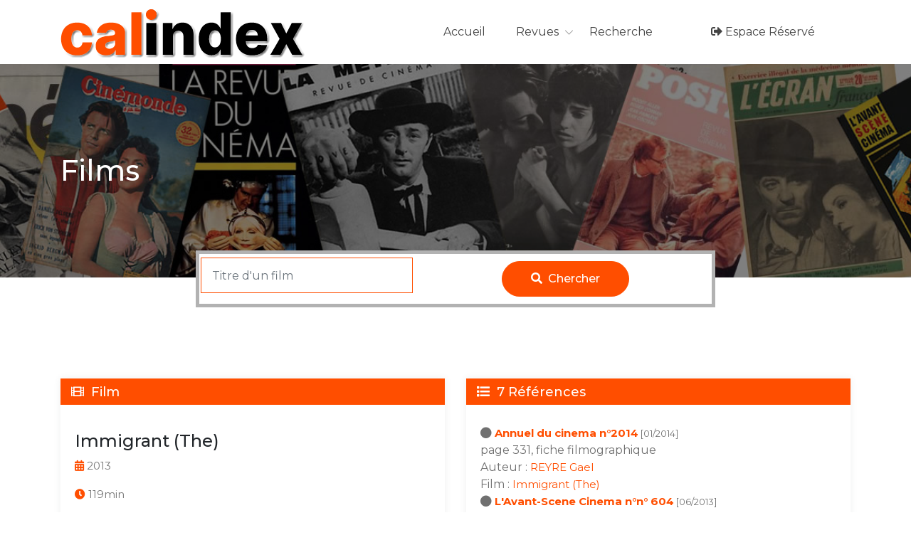

--- FILE ---
content_type: text/html; charset=UTF-8
request_url: http://indexpositif.free.fr/film.php?nf=68918&min=0
body_size: 26552
content:
<!doctype html>
<html lang="fr">

	<head>
		<meta charset="utf-8">
		<meta name="viewport" content="width=device-width, initial-scale=1, shrink-to-fit=no">

		<!-- Bootstrap CSS -->
        <link rel="stylesheet" href="assets/css/bootstrap.min.css">
        <!-- Font Awesome Min CSS -->
        <link rel="stylesheet" href="assets/css/fontawesome.min.css">
				<!--<link rel="stylesheet" href="http://indexpositif.free.fr/calindex/assets/css/fontawesome.min.css"> -->
		<!-- Classy Nav CSS -->
		<link rel="stylesheet" href="assets/css/classy-nav.min.css">
		<!-- Nice Select Min CSS -->
		<link rel="stylesheet" href="assets/css/nice-select.css">
        <!-- Magnific Popup JS -->
        <link rel="stylesheet" href="assets/css/magnific-popup.css">
		<!-- Animate CSS -->
		<link rel="stylesheet" href="assets/css/animate.css">
		<!-- Owl Carousel CSS -->
		<!--<link rel="stylesheet" href="assets/css/owl.carousel.css"> -->
		<link rel="stylesheet" href="assets/css/owl.carousel.css">
		<!-- Owl Theme Default CSS -->
		<link rel="stylesheet" href="assets/css/owl.theme.default.min.css">
		<!-- Style CSS -->
        <link rel="stylesheet" href="assets/css/style.css">
        <!-- Responsive CSS -->
        <link rel="stylesheet" href="assets/css/responsive.css">
        <!-- Default Color CSS -->
        <link rel="stylesheet" href="assets/css/color/color-default.css">
        <link rel="stylesheet" href="assets/css/styles_perso.css">

		<link rel="icon" type="image/png" href="assets/img/clint.png">
<META NAME="description" CONTENT="Immigrant (The) : références sur le film dans les revues de cinéma (Positif,...) et couvertures.">
<!-- Matomo -->
<script type="text/javascript">
  var _paq = window._paq = window._paq || [];
  /* tracker methods like "setCustomDimension" should be called before "trackPageView" */
  _paq.push(['trackPageView']);
  _paq.push(['enableLinkTracking']);
  (function() {
    var u="//matomo.calindex.eu/";
    _paq.push(['setTrackerUrl', u+'matomo.php']);
    _paq.push(['setSiteId', '1']);
    var d=document, g=d.createElement('script'), s=d.getElementsByTagName('script')[0];
    g.type='text/javascript'; g.async=true; g.src=u+'matomo.js'; s.parentNode.insertBefore(g,s);
  })();
</script>
<!-- End Matomo Code -->

	</head>
	<body>
 <!-- <div class="preloader-area">
	        <div class="preloader">
                <div class="loader">
                    <div class="loader-dot"></div>
                    <div class="loader-dot"></div>
                    <div class="loader-dot"></div>
                    <div class="loader-dot"></div>
                    <div class="loader-dot"></div>
                    <div class="loader-dot"></div>
                    <div class="loader-text"></div>
                </div>
	        </div>
	    </div> -->

		<!-- Start Main Menu Area -->
        <div class="main-header-area header-sticky">
            <div class="container">
				<div class="classy-nav-container breakpoint-off">
					<!-- Classy Menu -->
					<nav class="classy-navbar justify-content-between" id="listingNav">

						<!-- Logo -->
						<a class="nav-brand" href="index.php"><img src="images/logo.png" alt="logo"></a>

						<!-- Navbar Toggler -->
						<div class="classy-navbar-toggler">
							<span class="navbarToggler"><span></span><span></span><span></span></span>
						</div>

						<!-- Menu -->
						<div class="classy-menu">

							<!-- close btn -->
							<div class="classycloseIcon">
								<div class="cross-wrap"><span class="top"></span><span class="bottom"></span></div>
							</div>

							<!-- Nav Start -->
							<div class="classynav">
								<ul>
									<li><a href="index.php">Accueil</a></li>
                      <li><a href="revues_indexees.php">Revues</a>
			<ul class="dropdown">
                            <li><a href="revues_indexees.php">Revues indexées</a>
                            <li><a href="indexpapier.php">Index papier</a>                                                                        
                        </ul>
                         <!-- <ul class="dropdown">
                            <li><a href="revues_indexees.php">Toutes les revues</a>
                                <li><a href="#">Parutions en cours</a>
                                  <ul class="dropdown">
                                    <li><a href="parutions.php?larevue=POS">Positif</a></li>
                                    <li><a href="parutions.php?larevue=1895">1895</a></li>
                                    <li><a href="parutions.php?larevue=EFQ">L'Écran Fantastique</a></li>
                                    <li><a href="parutions.php?larevue=JC">Jeune Cinéma</a></li>
                                    <li><a href="parutions.php?larevue=AVS">L'Avant-Scène Cinéma</a></li>
                                    <li><a href="parutions.php?larevue=BREF">Bref</a></li>
                                  </ul>
                                </li>
                                <li><a href="#">Parutions entre 2000 et 2019</a>
                                  <ul class="dropdown">
                                    <li><a href="parutions.php?larevue=POS">Positif</a></li>
                                    <li><a href="parutions.php?larevue=1895">1895</a></li>
                                    <li><a href="parutions.php?larevue=EF">L'Écran Français</a></li>
                                    <li><a href="parutions.php?larevue=EFQ">L'Écran Fantastique</a></li>
                                    <li><a href="parutions.php?larevue=CC">Cahiers de la Cinémathèque</a></li>
                                    <li><a href="parutions.php?larevue=CTQ">Cinémathèque</a></li>
                                    <li><a href="parutions.php?larevue=AVS">L'Avant-Scène Cinéma</a></li>
                                    <li><a href="parutions.php?larevue=JC">Jeune Cinéma</a></li>
                                    <li><a href="parutions.php?larevue=BREF">Bref</a></li>
                                    <li><a href="parutions.php?larevue=CIN">Cinéma</a></li>
                                    <li><a href="parutions.php?larevue=ZEU">Zeuxis</a></li>
                                    <li><a href="parutions.php?larevue=CMS">CiNéMAS</a></li>
                                    <li><a href="parutions.php?larevue=PPL">Premier Plan</a></li>
                                    <li><a href="parutions.php?larevue=ARC">Archives</a></li>
                                  </ul>
                                </li>
                                <li><a href="#">Parutions entre 1985 et 1999</a>
                                  <ul class="dropdown">
                                    <li><a href="parutions.php?larevue=POS">Positif</a></li>
                                    <li><a href="parutions.php?larevue=1895">1895</a></li>
                                    <li><a href="parutions.php?larevue=EF">L'Écran Français</a></li>
                                    <li><a href="parutions.php?larevue=EFQ">L'Écran Fantastique</a></li>
                                    <li><a href="parutions.php?larevue=CC">Cahiers de la Cinémathèque</a></li>
                                    <li><a href="parutions.php?larevue=CTQ">Cinémathèque</a></li>
                                    <li><a href="parutions.php?larevue=AVS">L'Avant-Scène Cinéma</a></li>
                                    <li><a href="parutions.php?larevue=JC">Jeune Cinéma</a></li>
                                    <li><a href="parutions.php?larevue=VO">VO</a></li>
                                    <li><a href="parutions.php?larevue=BREF">Bref</a></li>
                                    <li><a href="parutions.php?larevue=CIN">Cinéma</a></li>
                                    <li><a href="parutions.php?larevue=CMS">CiNéMAS</a></li>
                                    <li><a href="parutions.php?larevue=IS">Image et Son</a></li>
                                    <li><a href="parutions.php?larevue=CGR">Cinématographe</a></li>
                                    <li><a href="parutions.php?larevue=PPL">Premier Plan</a></li>
                                    <li><a href="parutions.php?larevue=ARC">Archives</a></li>
                                  </ul>
                                </li>
                                <li><a href="#">Parutions entre 1970 et 1984</a>
                                  <ul class="dropdown">
                                    <li><a href="parutions.php?larevue=SSS">Sex Stars System</a></li>
                                    <li><a href="parutions.php?larevue=ARC">Archives</a></li>
                                    <li><a href="parutions.php?larevue=CGR">Cinématographe</a></li>
                                    <li><a href="parutions.php?larevue=ECR">Écran</a></li>
	                                  <li><a href="parutions.php?larevue=CC">Cahiers de la Cinémathèque</a></li>
	                                  <li><a href="parutions.php?larevue=PPL">Premier Plan</a></li>
	                                  <li><a href="parutions.php?larevue=EFQ">L'Écran Fantastique</a></li>
	                                  <li><a href="parutions.php?larevue=MUET">Muet</a></li>
					                        </ul>
                                </li>
                                <li><a href="#">Parutions entre 1961 et 1969</a>
                                  <ul class="dropdown">
                                    <li><a href="parutions.php?larevue=TVG">Travelling</a></li>
                                    <li><a href="parutions.php?larevue=POS">Positif</a></li>
                                    <li><a href="parutions.php?larevue=CMO">Cinémonde</a></li>
                                    <li><a href="parutions.php?larevue=AVS">L'Avant-Scène Cinéma</a></li>
                                    <li><a href="parutions.php?larevue=JC">Jeune Cinéma</a></li>
                                    <li><a href="parutions.php?larevue=VO">VO</a></li>
                                    <li><a href="parutions.php?larevue=MMF">Midi Minuit Fantastique</a></li>
                                    <li><a href="parutions.php?larevue=CIN">Cinéma</a></li>
                                    <li><a href="parutions.php?larevue=EF">L'Écran Français</a></li>
                                    <li><a href="parutions.php?larevue=IS">Image et Son</a></li>
                                    <li><a href="parutions.php?larevue=PDC">Présence du Cinéma</a></li>
                                    <li><a href="parutions.php?larevue=MOF">Mon Film</a></li>
                                    <li><a href="parutions.php?larevue=MTH">La Méthode</a></li>
                                    <li><a href="parutions.php?larevue=CCP">Contre-champ</a></li>
                                  </ul>
                                </li>
                                <li><a href="#">Parutions entre 1941 et 1960</a>
                                  <ul class="dropdown">
                                    <li><a href="parutions.php?larevue=POS">Positif</a></li>
                                    <li><a href="parutions.php?larevue=CMO">Cinémonde</a></li>
                                    <li><a href="parutions.php?larevue=EF">L'Écran Français</a></li>
                                    <li><a href="parutions.php?larevue=SCP">Saint-Cinéma des Prés</a></li>
                                    <li><a href="parutions.php?larevue=CML">Ciné-mondial</a></li>
                                    <li><a href="parutions.php?larevue=IS">Image et Son</a></li>
                                    <li><a href="parutions.php?larevue=PDC">Présence du Cinéma</a></li>
                                    <li><a href="parutions.php?larevue=ECA">L'Écran 1958</a></li>
                                    <li><a href="parutions.php?larevue=MOF">Mon Film</a></li>
                                    <li><a href="parutions.php?larevue=AGC">L'Âge du cinéma</a></li>
                                    <li><a href="parutions.php?larevue=CMZ">Cinémagazine</a></li>
                                    <li><a href="parutions.php?larevue=PPL">Premier Plan</a></li>
                                    <li><a href="parutions.php?larevue=CCB">Ciné-Club</a></li>
                                  </ul>
                                </li>
                                <li><a href="#">Parutions entre 1919 et 1940</a>
                                  <ul class="dropdown">
                                    <li><a href="parutions.php?larevue=CPT">Ciné pour tous</a></li>
                                    <li><a href="parutions.php?larevue=CMO">Cinémonde</a></li>
                                    <li><a href="parutions.php?larevue=PV">Pour Vous</a></li>
                                    <li><a href="parutions.php?larevue=ILL">La Petite Illustration</a></li>
                                    <li><a href="parutions.php?larevue=RC">La Revue du Cinéma (années 30)</a></li>
                                    <li><a href="parutions.php?larevue=RDC">La Revue du Cinéma (années 40)</a></li>
                                    <li><a href="parutions.php?larevue=CGP">Cinégraphie</a></li>
                                    <li><a href="parutions.php?larevue=CNA">Cinéa</a></li>
                                    <li><a href="parutions.php?larevue=CCPT">Cinéa Ciné pour tous</a></li>
                                    <li><a href="parutions.php?larevue=FLM">Le Film 1932</a></li>
                                    <li><a href="parutions.php?larevue=CSM">Cinéisme</a></li>
                                  </ul>
                              </li>
                            </ul> -->
                          </li>
                          <li><a href="index.php#fquery">Recherche</a></li>                          <!--<li><a href="#about">Qui sommes-nous ?</a></li>-->

<li class="right-side">
									    <ul>
							        <li><a href="enconstruction.php"><i class="fas fa-sign-out-alt"></i> Espace r&eacute;serv&eacute;</a></li>
									    </ul>
                                        </li>
                                        </ul>
							</div>
							<!-- Nav End -->
						</div>
					</nav>
				</div>
			</div>
        </div>
        <!-- End Main Menu Area -->
<title>Articles sur Immigrant (The) | Revues de cinéma</title>        <!-- Start Page Title Area -->
        <div class="page-title page-film">
			<div class="container">
				<div class="row">
					<div class="col-lg-6 col-md-7">
						<h1>Films</h1>
					</div>
				</div>
			</div>
        </div>
        <!-- End Page Title Area -->

        <!-- Start Search Boxes Area -->
        <div class="search-boxes-area">
            <div class="container">
                <div class="row">
                    <div class="col-lg-8 col-md-8 offset-md-2">
                        <form action="start.php" method="get">
							<div class="row m-0">
								<div class="col-lg-5 col-md-6 p-0">
									<div class="form-group mb-0">
										<div class="select-box">
								<input name="fquery" id="fquery" type="text" class="form-control bord" placeholder="Titre d'un film" />
										</div>
									</div>
								</div>

								<div class="col-lg-3 col-md-4 p-0 offset-lg-2 offset-md-1">
									<div class="form-group mb-0">
										<button type="submit" class="btn btn-primary"><i class="fa fa-search"></i> Chercher</button>
									</div>
								</div>
							</div>
						</form>
                    </div>
                </div>
            </div>
        </div>
        <!-- End Search Boxes Area -->

        <!-- Start Listings Area -->
        <section class="listings-area ptb-100">
            <div class="container">
                <div class="row">

               <div class="col-lg-6 col-md-6">
                   	<div class="listings-details">

                      <div class="box listing-title-box mt-0">
												<h3 class="title"><i class="fas fa-film"></i> Film</h3>						<div class="listing-title-content">
                                                    <h3>Immigrant (The)</h3><p><i class="fas fa-calendar-alt"></i>2013</p><p><i class="fas fa-clock"></i>119min</p>                                </div>
                      </div>

                      <div class="box description-box">
											<h3 class="title"><i class="fas fa-video"></i> Réalisateur</h3><h3><strong><a href=actreal.php?nar=5981&min=0 >GRAY James </a></strong></h3>                      </div>

                      <div class="box description-box">
                             <h3 class="title"><i class="fas fa-users"></i> Acteurs</h3>
	<strong><a href=actreal.php?nar=14588&min=0><i class="fas fa-circle"></i> COTILLARD Marion</a></strong> (Ewa Cybulski)<br><strong><a href=actreal.php?nar=1906&min=0><i class="fas fa-circle"></i> PHOENIX Joaquin</a></strong> (Bruno Weiss)<br>					</div>

					

               </div>
               </div>

               <div class="col-lg-6 col-md-6">
                        <div class="listings-details">

                      <div class="box listing-title-box mt-0">
<h3 class="title"><i class="fas fa-list"></i> 7 Références</h3><ul><li class="mt-0"><i class="fas fa-circle"></i> <strong><a href="sommaire.php?revue=ANC&numero=2014">Annuel du cinema n°2014</a></strong><span class="petit"> [01/2014]</span><br>
 page 331, fiche filmographique<br>Auteur : <a href="auteur.php?op=listart&num=8566">REYRE Gael </a> <br><span class='num_ppal'>Film : <a href=film.php?op=listfilm&nf=68918&min=0 >Immigrant (The) </a></span></li><li class="mt-0"><i class="fas fa-circle"></i> <strong><a href="sommaire.php?revue=AVS&numero=604">L'Avant-Scene Cinema n°n° 604</a></strong><span class="petit"> [06/2013]</span><br>
 page 118, festival<br>Auteur : <a href="auteur.php?op=listart&num=5276">GUTMAN Pierre-Simon </a> <br><span class='num_ppal'>Film : <a href=film.php?op=listfilm&nf=68918&min=0 >Immigrant (The) </a></span></li><li class="mt-0"><i class="fas fa-circle"></i> <strong><a href="sommaire.php?revue=AVS&numero=611">L'Avant-Scene Cinema n°n° 611</a></strong><span class="petit"> [03/2014]</span><br>
 page 153, dvd<br><span class='num_ppal'>Film : <a href=film.php?op=listfilm&nf=68918&min=0 >Immigrant (The) </a></span></li><li class="mt-0"><i class="fas fa-circle"></i> <strong><a href="sommaire.php?revue=JC&numero=352">Jeune Cinema n°n° 352-353</a></strong><span class="petit"> [été 2013]</span><br>
 page 98, festival<br>Auteur : <a href="auteur.php?op=listart&num=6711">GABRIEL Nicole </a> <br><span class='num_ppal'>Film : <a href=film.php?op=listfilm&nf=68918&min=0 >Immigrant (The) </a></span></li><li class="mt-0"><i class="fas fa-circle"></i> <strong><a href="sommaire.php?revue=POS&numero=629">Positif n°n° 629-630</a></strong><span class="petit"> [07/2013]</span><br>
 page 87, festival<br>Auteur : <a href="auteur.php?op=listart&num=1433">THABOUREY Vincent </a> <br><span class='num_ppal'>Film : <a href=film.php?op=listfilm&nf=68918&min=0 >Immigrant (The) </a></span></li><li class="mt-0"><i class="fas fa-circle"></i> <strong><a href="sommaire.php?revue=POS&numero=634">Positif n°n° 634</a></strong><span class="petit"> [12/2013]</span><br>
 page 25, critique, article sur un film<br>Auteur : <a href="auteur.php?op=listart&num=54">BOURGET Jean-Loup </a> <br><span class='num_ppal'>Film : <a href=film.php?op=listfilm&nf=68918&min=0 >Immigrant (The) </a></span></li><li class="mt-0"><i class="fas fa-circle"></i> <strong><a href="sommaire.php?revue=POS&numero=641">Positif n°n° 641-642</a></strong><span class="petit"> [07/2014]</span><br>
 page 156, dvd<br>Auteur : <a href="auteur.php?op=listart&num=47">VIVIANI Christian </a> <br><span class='num_ppal'>Film : <a href=film.php?op=listfilm&nf=68918&min=0 >Immigrant (The) </a></span></li></ul><div class="row pt-30 couv-zoom">                                    </div>
							</div>
                      </div>

                </div>
            </div>
        </section>
        <!-- End Listings Area -->

             <!-- Start Footer Area -->
        <footer class="footer-area ptb-100 pb-0" id="about">
            <div class="container">
                <div class="row">
                    <div class="col-lg-3 col-md-6">
                        <div class="single-widget">
                            <h3 class="title">A propos</h3>

                            <p>Calindex.eu est un site web et une base de données de revues francophones de cinéma, fondée et développée par Gilles Calenge et Jean-Pierre Calenge, qui couvre la période 1919 à ce jour. Pour chaque revue ou magazine, il y a un index complet des articles (la plus petite notule y figure, avec son titre et son auteur, ce qui implique un épluchage page par page de toutes les parutions) et la couverture de référence du numéro concerné.</p>
                        </div>
                    </div>

                    <div class="col-lg-3 col-md-6">
                        <div class="single-widget">
                            <h3 class="title">Liens</h3>

                            <ul class="support-links">
                         <li><a href="http://revue-positif.com/" target="_blank"><i class="fas fa-angle-right"></i> Positif</a></li>
                                <li><a href="http://www.jeunecinema.fr/" target="_blank"><i class="fas fa-angle-right"></i> Jeune Cinéma</a></li>
                                <li><a href="https://afrhc.fr/" target="_blank"><i class="fas fa-angle-right"></i> 1895</a></li>
                                  <li><a href="http://www.brefmagazine.com/" target="_blank"><i class="fas fa-angle-right"></i> Bref</a></li>
                                <li><a href="http://www.ecranfantastique.net/" target="_blank"><i class="fas fa-angle-right"></i> L'Écran Fantastique</a></li>
                                <li><a href="http://www.avantscenecinema.com/" target="_blank"><i class="fas fa-angle-right"></i> L'Avant-Scène</a></li>
  <li><a href="http://www.cineressources.net/" target="_blank"><i class="fas fa-angle-right"></i> Ciné-Ressources</a></li>
  <li><a href="https://bibliotheques-specialisees.paris.fr/" target="_blank"><i class="fas fa-angle-right"></i> Bibliothèques Spécialisées de la Ville de Paris</a></li>                        </ul>
                        </div>
                    </div>
<!--
                      <div class="col-lg-3 col-md-6">
                        <div class="single-widget">
                            <h3 class="title">Téléchargements</h3>
                            <ul class="footer-contact-info">
                                <li><i class="fas fa-exclamation-triangle"></i> <a href="https://calindex.eu/telechargements/errata.pdf">Errata de l'index de Positif du numéro 1 au numéro 500</a></li>
                                <li><i class="fas fa-plus"></i> <a href="https://calindex.eu/telechargements/supplement_index_501_526.pdf">Supplément à l'index de Positif du numéro 501 au numéro 526</a></li>
                            </ul>
                        </div>
                    </div>
-->
<div class="col-lg-3 col-md-6">
  <div class="single-widget">
      <h3 class="title">Reproductions d'articles</h3>
      <p>Nous ne disposons pas des droits de reproduction des articles référencés sur le site (sauf pour <a href="parutions.php?larevue=PPL">Premier Plan</a>), nous ne sommes donc pas en mesure d'en fournir une reproduction.</p>
  </div>
</div>
                  <div class="col-lg-3 col-md-6">
                        <div class="single-widget">
                            <h3 class="title">Nous contacter</h3>
                            <ul class="footer-contact-info">
                                <li><i class="fas fa-envelope"></i> <a href="#">index@calenge.com</a></li>
<!--                                <li><i class="fas fa-map-marker-alt"></i> <a href="#">5 allée du Cas Rouge<br />
45650 SAINT JEAN LE BLANC </a></li>  -->
                                <!--<li><i class="fas fa-phone"></i> <a href="#"></a></li>-->
                            </ul>
                        </div>
                    </div>

                </div>
            </div>

            <div class="copyright-area">
                <div class="container">
                    <div class="row">
                        <div class="col-lg-6 col-md-6">
                        <p>Un site réalisé par</p> <a href="https://www.bardamu.fr"  target="_blank"><img src="images/logo_bardamu.png" alt="Création de sites web" class="logo" /></a>
                            <p>Copyright <i class="far fa-copyright"></i> 2020 Calindex. Tous droits réservés.</p>
                        </div>
                        <div class="col-lg-6 col-md-6">
                            <ul>
                                <li><a href="enconstruction.php">Politique de confidentialité</a></li>
                                <li><a href="enconstruction.php">Mentions légales</a></li>
                            </ul>
                        </div>
                    </div>
                </div>
            </div>
        </footer>
        <!-- End Footer Area -->

        <div class="go-top"><i class="fas fa-angle-up"></i></div>

		<!-- jQuery Min JS -->
        <script src="assets/js/jquery.min.js"></script>
        <!-- Prpper JS -->
        <script src="assets/js/popper.min.js"></script>
        <!-- Bootstrap Min JS -->
        <script src="assets/js/bootstrap.min.js"></script>
        <!-- Classy Nav Min Js -->
        <script src="assets/js/classy-nav.min.js"></script>
        <!-- Owl Carousel Min Js -->
        <script src="assets/js/owl.carousel.min.js"></script>
        <!-- Nice Select Min Js -->
        <script src="assets/js/jquery.nice.select.min.js"></script>
        <!-- CounterUp JS -->
        <script src="assets/js/jquery.counterup.min.js"></script>
        <!-- Magnific Popup JS -->
        <script src="assets/js/jquery.magnific-popup.min.js"></script>
        <!-- Waypoints JS -->
        <script src="assets/js/waypoints.min.js"></script>
        <!-- Form Validator Min JS -->
        <script src="assets/js/form-validator.min.js"></script>
        <!-- Contact Form Min JS -->
        <script src="assets/js/contact-form-script.js"></script>
		<!-- Main JS -->
        <script src="assets/js/main.js"></script>
	</body>
</html>


--- FILE ---
content_type: text/css
request_url: http://indexpositif.free.fr/assets/css/styles_perso.css
body_size: 6602
content:
@charset "utf-8";

/* CSS Document */
.item-bg-one {
  /*background-image: url(../../images/background.jpg); */
	background-image: url(http://indexpositif.free.fr/calindex/images/background.jpg);
}

.item-bg-two {
  /*background-image: url(../../images/background2.jpg);*/
	background-image: url(http://indexpositif.free.fr/calindex/images/background2.jpg);
}

/*.item-bg-three {
  background-image: url(../../assets/img/background.jpg);
}

.item-bg-four {
  background-image: url(../../assets/img/main-banner4.jpg);
}*/

.main-banner::before {
  background: #000;
  opacity: .45;
}

.home-slides h2 {
  color: #FFFFFF;
  margin-bottom: 30px;
}

.orange {
  color: #ff4e00;
}

.petit {
  font-size: 80%;
}

.gris {
  color: #765945;
}

.margeh {
  margin-top: 30px;
}

.main-banner {
  height: 720px;
}

.tag a {
  background: rgba(255, 255, 255, .3);
  color: #fff;
  padding: 2px 12px;
  display: inline-block;
  border-radius: 15px;
  font-weight: 500;
}

.ptb-50 {
  padding-top: 50px;
  padding-bottom: 50px;
}

.pt-30 {
  padding-top: 30px;
}

.classynav ul li.ml {
  margin-left: 18px;
}

.breakpoint-off .classynav ul li .dropdown {
  width: 250px;
}

.fun-facts-area {
  background-image: none;
}

.owl-carousel .owl-item img.picto {
  width: 41px;
}

.popular-searchs li a {
  height: 120px;
}

.page-film {
  background-image: url(../../images/bandeau_film.jpg);
}

.erotique {
  background-image: url(../../images/bandeau_erotique.jpg);
}

.page-1895 {
  background-image: url(../../images/bandeau_1895.jpg);
}

.page-AGC {
  background-image: url(../../images/bandeau_AGC.jpg);
}

.page-ARC {
  background-image: url(../../images/bandeau_ARC.jpg);
}

.page-AVS {
  background-image: url(../../images/bandeau_AVS.jpg);
}

.page-BREF {
  background-image: url(../../images/bandeau_BREF.jpg);
}

.page-CC {
  background-image: url(../../images/bandeau_CC.jpg);
}

.page-CIN {
  background-image: url(../../images/bandeau_CIN.jpg);
}

.page-CML {
  background-image: url(../../images/bandeau_CML.jpg);
}

.page-CMO {
  background-image: url(../../images/bandeau_CMO.jpg);
}

.page-CMZ {
  background-image: url(../../images/bandeau_CMZ.jpg);
}

.page-CNA {
  background-image: url(../../images/bandeau_CNA.jpg);
}

.page-CPT {
  background-image: url(../../images/bandeau_CPT.jpg);
}

.page-CTQ {
  background-image: url(../../images/bandeau_CTQ.jpg);
}

.page-ECR {
  background-image: url(../../images/bandeau_ECR.jpg);
}

.page-EF {
  background-image: url(../../images/bandeau_EF.jpg);
}

.page-EFQ {
  background-image: url(../../images/bandeau_EFQ.jpg);
}

.page-FLM {
  background-image: url(../../images/bandeau_FLM.jpg);
}

.page-ILL {
  background-image: url(../../images/bandeau_ILL.jpg);
}

.page-IS {
  background-image: url(../../images/bandeau_IS.jpg);
}

.page-JC {
  background-image: url(../../images/bandeau_JC.jpg);
}
.page-MMF {
  background-image: url(../../images/bandeau_MMF.jpg);
}
.page-MOF {
  background-image: url(../../images/bandeau_MOF.jpg);
}
.page-MTH {
  background-image: url(../../images/bandeau_MTH.jpg);
}
.page-PDC {
  background-image: url(../../images/bandeau_PDC.jpg);
}

.page-POS {
  background-image: url(../../images/bandeau_POS.jpg);
}
.page-PPL {
  background-image: url(../../images/bandeau_PPL.jpg);
}

.page-PV {
  background-image: url(../../images/bandeau_PV.jpg);
}
.page-RC {
  background-image: url(../../images/bandeau_RC.jpg);
}

.page-SSS {
  background-image: url(../../images/bandeau_SSS.jpg);
}

.page-VO {
  background-image: url(../../images/bandeau_VO.jpg);
}

.page-revue-generique {
/*  background-image: url(../../images/bandeau_revue_generique.jpg); */
  background-image: url(http://indexpositif.free.fr/calindex/images/bandeau_revue_generique.jpg);
}

.page-personnalite {
  background-image: url(../../images/bandeau_personnalite.jpg);
}

.page-title {
  padding-top: 130px;
  padding-bottom: 130px;
  background-attachment: inherit;
}

.page-title::before {
  opacity: 0.5;
}

.page-title h1 {
  color: #FFFFFF;
}

p.prech {
  padding-top: 10px;
}

form#recherche {
  margin-bottom: 30px;
}

#map2 {
  position: relative;
  margin: 10px auto;
  width: 650px;
  height: 650px;
  border-radius: 100%;
  border: 3px black solid;
}

h2.firstHeading {
  font-size: 1.5rem;
}

.gm-style .gm-style-iw {
  width: 350px;
}

img.vignette {
  height: 80px;
  margin: 10px 0;
}

.table-responsive {
  overflow-x: inherit;
}

.txt_form {
  background-color: #ff4e00;
  padding: 10px 35px;
  font-weight: bold;
}

.bord {
  border: #ff4e00 solid 1px;
}

.category-content {
  padding: 3px 7px;
  background-color: rgb(255, 77, 0, 0.6);
  left: 0px;
}

.owl-carousel .owl-item img {
  border: #000 1px solid;
  max-height: 300px;
  margin: auto;
  width: auto;
}

.category-content {
  width: 100%;
}

.category-content span {
  font-size: 17px;
  color: #FFFFFF;
}

.gray-bg {
  background: #f3f3f3;
}

.about-text p {
  margin-bottom: 10px;
}

.about-text ul {
  margin-left: 20px;
}

.about-text ul li {
  margin-top: 0px;
}

.about-text ul li a {
  color: #000;
  font-weight: bold;
}

.about-text ul li a:hover {
  color: #ff4e00;
}

.bloc_recherche {
  box-shadow: 0 0 20px 0 rgba(62, 28, 131, .1);
  padding: 10px 5px;
  margin-bottom: 20px;
}

.bloc_recherche p {
  margin: 10px 0;
}

h4 {
  font-size: 18px;
}

.breakpoint-off .classynav ul li .dropdown li .dropdown {
  left: -270px;
  width: 280px;
}

.single-listings figure .listings-tag {
  bottom: 50px;
  left:0;
}

.numpage {
  background-color: #ff4e00;
  padding: 5px;
  color: #FFFFFF;
  font-weight: bold;
}

.listings-details .box .listing-title-content p.boutons, .listings-details .box p.boutons {
  margin-top: 20px;
}

.btn {
  margin: 5px;
}

.btn-petit {
  font-size: 12px !important;
  padding: 5px 20px;
}

p.boutons .btn {
  font-size: 80%;
  padding: 5px 20px;
}

.couv-zoom img:hover {
  transform: scale(1.2);
  transition: .4s;
}

@media only screen and (max-width : 767px) {
  .passurtel {
    display: none;
  }
}

.single-listings figure .listings-tag {
  background-color: #000000;
  padding: 4px;
  color: #FFFFFF;
}

.light .classynav ul li .dropdown li ul li a { line-height:25px; height:25px; }
.classynav ul li { padding:0 15px; }
.classynav ul li.right-side {  margin-left: 10px; }

@media only screen and (max-width : 920px) {
.main-banner { height:620px; }
}
@media only screen and (max-width : 560px) {
.main-banner { height:480px; }
}
@media only screen and (max-width : 360px) {
.main-banner { height:400px; }
}

.main-banner p.ombre {   text-shadow: 0px 0px 9px #666; font-weight:bold;  }

img.logo { float:left; margin-right:30px; }

--- FILE ---
content_type: application/x-javascript
request_url: http://indexpositif.free.fr/assets/js/main.js
body_size: 7161
content:
(function($){
	"use strict";
	jQuery(document).on('ready', function () {
		/* Header Sticky
		========================================================*/
        $(window).on('scroll',function() {
            if ($(this).scrollTop() >70){  
                $('.header-sticky').addClass("is-sticky");
            }
            else{
                $('.header-sticky').removeClass("is-sticky");
            }
        });
		
		// Nav Active Code
		/*==============================================================*/
		if ($.fn.classyNav) {
			$('#listingNav').classyNav({
				theme: 'light'
			});
		};
		
		/* Home Slides
        ========================================================*/
        $('.home-slides').owlCarousel({
            items:1,
            loop:true,
            autoplay:true,
            animateOut: 'fadeOut',
            nav:true,
            responsiveClass:true,
            dots:false,
            autoplayHoverPause:true,
            mouseDrag:true,
            navText: [
            "<i class='fas fa-angle-left'></i>",
            "<i class='fas fa-angle-right'></i>"
            ],
        });
		
		// Nice Select
		/*==============================================================*/
		$('select').niceSelect();
        
        // Category Slides
        /*==============================================================*/
        $(".category-slider").owlCarousel({
            nav: false,
            dots: true,
            mouseDrag: true,
            autoplay: true,
            smartSpeed: 750,
            autoplayHoverPause: true,
            loop: true,
            responsive:{
                0:{
                    items:1,
                },
                768:{
                    items:3,
                },
                1200:{
                    items:5,
                }
            }
        });
        
        // Places Slides
        /*==============================================================*/
        $(".place-slider").owlCarousel({
            nav: false,
            dots: true,
            mouseDrag: true,
            autoplay: true,
            smartSpeed: 750,
            autoplayHoverPause: true,
            loop: true,
            responsive:{
                0:{
                    items:1,
                },
                768:{
                    items:2,
                },
                1200:{
                    items:3,
                }
            }
        });
        
        
        // Counter Up
        /*==============================================================*/
        $('.count').counterUp({
            delay: 10,
            time: 1000
        });
        
        // Blog Slides
        /*==============================================================*/
        $(".blog-slider").owlCarousel({
            nav: false,
            dots: true,
            mouseDrag: true,
            autoplay: true,
            smartSpeed: 750,
            autoplayHoverPause: true,
            loop: true,
            responsive:{
                0:{
                    items:1,
                },
                768:{
                    items:2,
                },
                1200:{
                    items:3,
                }
            }
        });
        
        // Team Slides
        /*==============================================================*/
        $(".team-slider").owlCarousel({
            nav: false,
            dots: true,
            mouseDrag: true,
            autoplay: true,
            smartSpeed: 750,
            autoplayHoverPause: true,
            loop: true,
            responsive:{
                0:{
                    items:1,
                },
                768:{
                    items:2,
                },
                992:{
                    items:3,
                },
                1200:{
                    items:3,
                }
            }
        });
        
        // Testimonials Slides
        /*==============================================================*/
        $(".testimonials-slider").owlCarousel({
            nav: false,
            dots: true,
            mouseDrag: true,
            autoplay: true,
            smartSpeed: 750,
            autoplayHoverPause: true,
            loop: true,
            responsive:{
                0:{
                    items:1,
                },
                768:{
                    items:2,
                },
                1200:{
                    items:3,
                }
            }
        });
        
        /* Popup
        ========================================================*/
        $('.popup-youtube').magnificPopup({
            disableOn: 320,
            type: 'iframe',
            mainClass: 'mfp-fade',
            removalDelay: 160,
            preloader: false,
            fixedContentPos: false
        });
        
        // Listing Details Slides
        /*==============================================================*/
        $(".listing-details-slider").owlCarousel({
            nav: true,
            dots: false,
            mouseDrag: true,
            autoplay: true,
            smartSpeed: 750,
            autoplayHoverPause: true,
            loop: true,
            navText: [
            "<i class='fas fa-angle-left'></i>",
            "<i class='fas fa-angle-right'></i>"
            ],
            responsive:{
                0:{
                    items:1,
                },
                768:{
                    items:2,
                },
                1200:{
                    items:3,
                }
            }
        });
        
        // Zoom Gallery Popup
        /*==============================================================*/
        $('.zoom-gallery').magnificPopup({
            type: 'image',
            gallery:{
                enabled:true
            }
        });
        
        /* Tooltip
        ========================================================*/
        $(function () {
            $('[data-toggle="tooltip"]').tooltip()
        });
        
        /* Rating
        ========================================================*/
        $('.rating input').change(function () {
            var $radio = $(this);
            $('.rating .selected').removeClass('selected');
            $radio.closest('label').addClass('selected');
        });
        
        /* Go To Top
        ========================================================*/
        $(function(){
            //Scroll event
            $(window).on("scroll",function(){
                var scrolled = $(window).scrollTop();
                if (scrolled > 200) $('.go-top').fadeIn('slow');
                if (scrolled < 200) $('.go-top').fadeOut('slow');
            });  
            //Click event
            $('.go-top').on('click', function () {
                $("html, body").animate({ scrollTop: "0" },  500);
            });
        });
    });
    
    /* Preloader
    ========================================================*/
    jQuery(window).on('load', function() {
        $('.preloader-area').fadeOut();
    });
}(jQuery));